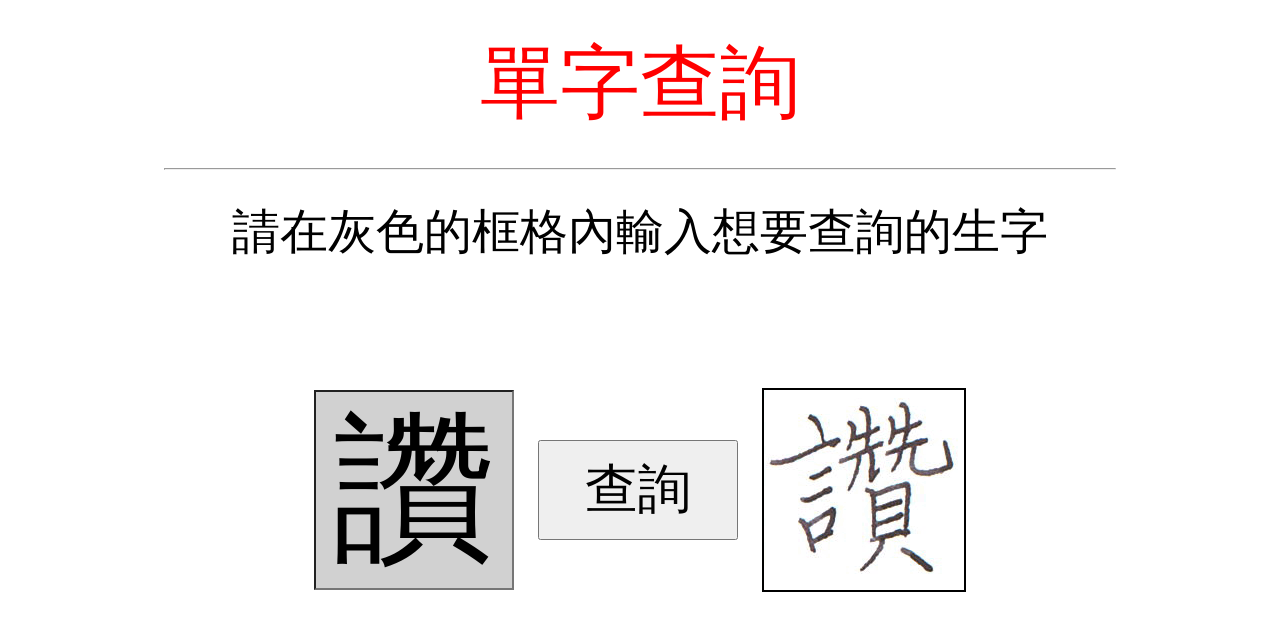

--- FILE ---
content_type: text/html; charset=UTF-8
request_url: http://write.phc.edu.tw/mod_write/query.php?d45ca8553a77e7ee071c583422deccd4
body_size: 4958
content:
<head>
<meta http-equiv="Content-Language" content="zh-tw">
<meta http-equiv="content-type" content="text/html; charset=utf-8" />
<title></title>
<meta name="keywords" content="" />
<meta name="description" content="" />
</head>
<body scroll="no" style="overflow-x:hidden; overflow-y:hidden;" topmargin=3 >
<p align='center' style='margin:30 0 30 0;font-size:60pt;color:red'>單字查詢</p>
<p align='center' style='margin:10 0 10 0;'><hr width=950 height=2></p>
<p align='center' style='margin:30 0 10 0;font-size:36pt;'>請在灰色的框格內輸入想要查詢的生字</p>
<table width=700 align=center>
<tr><td height=50></td></tr>
<tr><td </td></tr>
<tr><td height=50></td></tr>
<tr><td align=center>
	
	<table>
	<tr>
			<td width=220><input onmouseover=set_select(this) onclick=set_select(this)  id='key' name='key' type='text' maxlength='1' style='width:200;height:200;text-align:center;vertical-align:middle;font-size:120pt;background-color:#d1d1d1;cursor:pointer'  value='讚'></td>
	
	<td width=220>
		<input type='button' style='width:200;height:100;text-align:center;font-size:40pt' value='查詢' onclick=go_query() >
	</td>
	<td>
		<table width=200 height=200 cellpadding=0 cellspacing=0 border=1 bordercolor=black>
		<tr><td align=center><img id='img_show' src="show_word.php?讚" border=0 width=200 height=200></td></tr>
		</table>
	</td></tr>
	</table>

</td></tr>
</table>
<br><br><br><br>
</body>
</html>
<script language="javascript">
function chk_char(item)
{
	
	alert(document.getElementById(item).value.indexOf("?"));
	alert(document.getElementById(item).value.indexof("？"));
	document.getElementById(item).value=document.getElementById(item).value.replace("<","");
	document.getElementById(item).value=document.getElementById(item).value.replace(">","");
	document.getElementById(item).value=document.getElementById(item).value.replace("?","");
	document.getElementById(item).value=document.getElementById(item).value.replace("%","");
	document.getElementById(item).value=document.getElementById(item).value.replace("$","");
	document.getElementById(item).value=document.getElementById(item).value.replace("#","");
	document.getElementById(item).value=document.getElementById(item).value.replace("/","");
	document.getElementById(item).value=document.getElementById(item).value.replace(",","");
	document.getElementById(item).value=document.getElementById(item).value.replace(";","");
}

function chk_cht_item(item)
{
	if(document.getElementById(item))
	{
		if(document.getElementById(item).value.length>0)
		{
			chk=document.getElementById(item).value;
			
			if(chk.charCodeAt(0) < 0x4E00 || chk.charCodeAt(0) > 0x9FA5)
			{
				alert("輸入的內容不是中文");
				document.getElementById(item).select();
				
				return "error";
			}
		}
	}
}

function go_query()
{
	var err;
	
	if(document.getElementById('key').value=="")
	{
		alert('請在框格內填入要查詢的字');
		document.getElementById('key').focus();
	}
	else
	{
		if(chk_cht_item('key')=="error")
		{
			alert('輸入的文字不是中文');
			document.getElementById('key').select();
		}
		else
		{
			url="xcmd_query_word.php?"+document.getElementById('key').value;
			//url="../mod_query/?"+document.getElementById('key').value;
			exec_xcmd(url,'');
		}
		
		//document.getElementById('img_show').src="../draw.php?"+document.getElementById('key').value;//ok的
		
		
	}
}

function exec_xcmd(url,msg)
{
	if(msg!="")
	{
		chk_confirm=confirm(msg);
	}
	else
	{
		chk_confirm=true;
	}
	
	//alert(chk_confirm);
	
	if(chk_confirm==true)
	{
		//alert(document.getElementById("xcmd"));
		if(document.getElementById("xcmd"))
		{
			document.getElementById("xcmd").src=url;
		}
		else
		{
			//ifrm = document.createElement("IFRAME");
			ifrm = document.createElement("iframe");
			ifrm.style.top = "1000px";
			ifrm.style.width = "0px"; 
			ifrm.style.height = "0px"; 		
			ifrm.setAttribute("id", "xcmd");
			ifrm.setAttribute("src", url); 
			document.body.appendChild(ifrm);
			//alert('start');
		}
		
		
	}
}

function kill_xcmd()
{
	if(document.getElementById("xcmd"))
	{
		ifrm = document.getElementById("xcmd");
		//ifrm.style.width = "0px"; 
		//ifrm.style.height = "0px"; 	
		document.body.removeChild(ifrm);
	}
}

</script>
<script language='javascript'>
function set_select(item)
{
		item.select();
	}
</script>
<div id='mk_end'></div>
<script language="javascript">
h=document.getElementById('mk_end').offsetTop;
if(parent.set_win_main_size){parent.set_win_main_size(h);}
if(parent.set_win_show_size){parent.set_win_show_size(h);}
if(parent.set_win_work_size){parent.set_win_work_size(h);}
if(parent.set_win_main_h){parent.set_win_main_h(h);}
if(parent.set_win_show_h){parent.set_win_show_h(h);}
if(parent.set_win_work_h){parent.set_win_work_h(h);}
</script>
